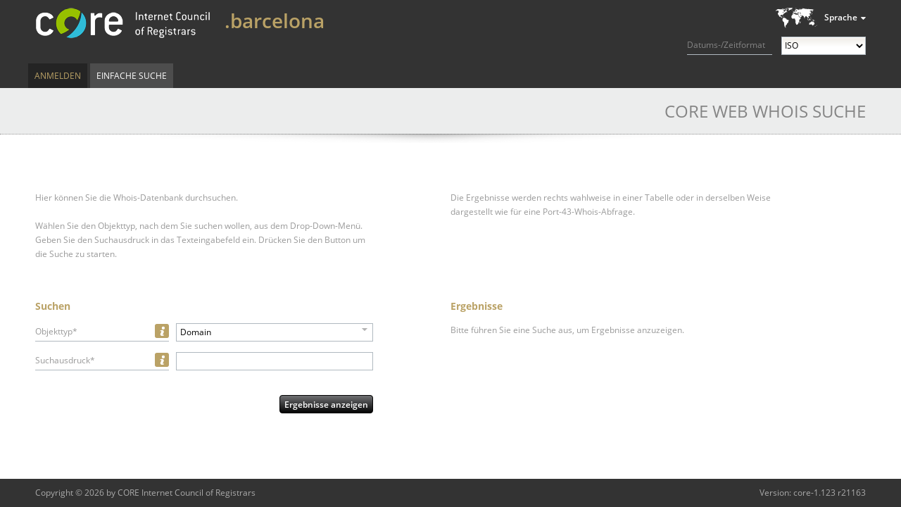

--- FILE ---
content_type: text/html;charset=UTF-8
request_url: https://whois.nic.barcelona/search;jsessionid=4795B5755649F65C22B2F8FE0F4F9AE1
body_size: 15947
content:
<?xml version="1.0" encoding="UTF-8" ?>
<!DOCTYPE html PUBLIC "-//W3C//DTD XHTML 1.0 Transitional//EN" "http://www.w3.org/TR/xhtml1/DTD/xhtml1-transitional.dtd">
<html xmlns="http://www.w3.org/1999/xhtml"><head>
    
    <title>CORE Web Whois Suche
    </title>

    <link rel="icon" type="image/png" href="/javax.faces.resource/brand/core/images/favicon.png.faces" />

    
    <link href="/javax.faces.resource/css/normalize.css.faces" rel="stylesheet" type="text/css" /><link type="text/css" rel="stylesheet" href="/rfRes/skinning.ecss.faces?db=eAE7tpTDBQAFXwG4" /><link type="text/css" rel="stylesheet" href="/javax.faces.resource/css/generated/styles.css.faces" /><script type="text/javascript" src="/javax.faces.resource/jquery.js.faces"></script><script type="text/javascript" src="/javax.faces.resource/jsf.js.faces?ln=javax.faces"></script><script type="text/javascript" src="/javax.faces.resource/richfaces.js.faces"></script><script type="text/javascript" src="/javax.faces.resource/richfaces-queue.js.faces"></script><script type="text/javascript" src="/javax.faces.resource/richfaces-base-component.js.faces"></script><script type="text/javascript" src="/javax.faces.resource/jquery.position.js.faces"></script><script type="text/javascript" src="/javax.faces.resource/richfaces-event.js.faces"></script><script type="text/javascript" src="/javax.faces.resource/richfaces-utils.js.faces"></script><script type="text/javascript" src="/javax.faces.resource/richfaces-selection.js.faces"></script><script type="text/javascript" src="/javax.faces.resource/select2.js.faces?ln=select2"></script><link type="text/css" rel="stylesheet" href="/javax.faces.resource/select2.css.faces?ln=de.knipp.richfaces" /><script type="text/javascript" src="/javax.faces.resource/kSelect2.js.faces?ln=de.knipp.richfaces.util"></script><script type="text/javascript" src="/javax.faces.resource/message.js.faces?ln=org.richfaces"></script><link type="text/css" rel="stylesheet" href="/rfRes/msg.ecss.faces?db=eAE7tpTDBQAFXwG4&amp;ln=org.richfaces" /><script type="text/javascript" src="/javax.faces.resource/status.js.faces?ln=org.richfaces"></script><script type="text/javascript" src="/javax.faces.resource/util.js.faces?ln=javascript"></script><script type="text/javascript" src="/javax.faces.resource/jstz.min.js.faces?ln=javascript"></script><script type="text/javascript" src="/javax.faces.resource/js.cookie-2.1.0.min.js.faces?ln=javascript"></script><script type="text/javascript" src="/javax.faces.resource/time-format.js.faces?ln=javascript"></script><script type="text/javascript">
      jQuery (function ()
      {
        tango.squeezeBetween (document.getElementById ("registry-description"),
        "#headerContainer > .homeLink", "#headerContainer > .headActions");
        tango.enableExpansion (".userInfo > .userInfo-generic > .info > .username");
        tango.enableExpansion (".userInfo > .userInfo-additional > .client");
        tango.enableExpansion (".userInfo > .userInfo-additional > .impersonation");

        if (typeof adjustRegistryInfo === 'function')
        {
          adjustRegistryInfo ("registry-description");
        }
      });
    </script><link type="text/css" rel="stylesheet" href="/javax.faces.resource/registry-info.css.faces?ln=css" /><script type="text/javascript" src="/javax.faces.resource/jquery/jquery-accessibleMegaMenu.js.faces?ln=javascript"></script><script type="text/javascript" src="/javax.faces.resource/validation.js.faces?ln=javascript"></script><script type="text/javascript" src="/javax.faces.resource/input.js.faces?ln=javascript"></script><script type="text/javascript" src="/javax.faces.resource/tooltip.js.faces?ln=javascript"></script><link type="text/css" rel="stylesheet" href="/javax.faces.resource/tooltip.css.faces?ln=css" /><link type="text/css" rel="stylesheet" href="/javax.faces.resource/actionButtons.css.faces?ln=css" /><script type="text/javascript" src="/javax.faces.resource/action-command.js.faces?ln=javascript"></script></head><body class="tango ">
      <div class="bodyWrap">

        <div id="pageContainer">

    <div id="headerContainer" class="fullWindowWidth"><a href="/search" class="homeLink"><span class="homeLinkText">TANGO WEB WHOIS</span></a>

      <div class="headActions">
        <div class="localeControls">
          <div class="languageSwitcherContainer">
    <div id="j_idt29" class="languageSwitcher">
        <div class="title">Sprache</div>
    <ul class="languages">
        <li class="selectable"><a href="?set-language=en">English</a>
        </li>
        <li class="active"><span>Deutsch</span>
        </li>
        <li class="selectable"><a href="?set-language=fr">Français</a>
        </li>
        <li class="selectable"><a href="?set-language=it">Italiano</a>
        </li>
        <li class="selectable"><a href="?set-language=ca">Català</a>
        </li>
    </ul>
    </div>
          </div>

          <div class="time-format">
            <label for="time-format">Datums-/Zeitformat</label>
            <select id="time-format">
              <option value="ISO" selected="selected">ISO</option>
              <option value="UTC">UTC/GMT</option>
              <option value="LOCAL">Lokal</option>
            </select>
          </div>

          <input id="locale" type="hidden" value="de" />
        </div>
      </div>
    

    <div id="registry-description" class="registryDescription tango"><div class="apex"><span class="uname">.barcelona</span></div>
        <div class="flavor inline icon-prod"></div>

      
    </div>
    </div><script type="text/javascript">
        $(function () {
          $("nav:first").accessibleMegaMenu({
            uuidPrefix: "accessible-menu",
            menuClass: "accessibleMenu",
            topNavItemClass: "menuItem",
            panelClass: "subMenu",
            panelGroupClass: "subMenu",
            hoverClass: "hover",
            focusClass: "focused",
            openClass: "open"
          });
        });
      </script>

      <div class="menuContainer clearfix fullWindowWidth">

        <nav class="menuTopArea clearfix" role="navigation">
          <ul class="accessibleMenu">
      <li id="top-level:0:item" class="first menuItem clearfix  single "><a href="/login" class="menuItemLink">Anmelden</a>
      </li>
      <li id="top-level:1:item" class="last menuItem clearfix active single "><a href="/search" class="menuItemLink">Einfache Suche</a>
      </li>
          </ul>
        </nav>
        <a accesskey="m" href="javascript:void(jQuery('.accessibleMenu :tabbable:first').focus().trigger(jQuery.Event('keydown.accessible-megamenu', {which: 32})))"></a>

      </div>
          <div id="contentContainer" class="clearfix">

        <h1 class="shadowed">
          CORE Web Whois Suche
        </h1>

        <div class="introContainer left">
          <div class="introSection">Hier können Sie die Whois-Datenbank durchsuchen.
          </div>
          <div class="introSection"><span class="iText">Wählen Sie den Objekttyp, nach dem Sie suchen wollen, aus dem Drop-Down-Menü. Geben Sie den Suchausdruck in das Texteingabefeld ein.</span><span class="iText">Drücken Sie den Button um die Suche zu starten.</span>
          </div>
        </div>

        <div class="introContainer right">
          <div class="introSection">Die Ergebnisse werden rechts wahlweise in einer Tabelle oder in derselben Weise dargestellt wie für eine Port-43-Whois-Abfrage.
          </div>
        </div>

        <div class="clearfix"></div><div id="globalMessages">

      
      <div id="messages">
      </div></div>
      <div id="filterContainer">
            <h3><span id="searchResultsCounter">Suchen</span>
            </h3>
<form id="whoisSearchForm" name="whoisSearchForm" method="post" action="/search" class="searchFilterForm" enctype="application/x-www-form-urlencoded">
<input type="hidden" name="whoisSearchForm" value="whoisSearchForm" />


      <div id="whoisSearchForm:inputObjSelect" class="fieldBlock vBlock ">
        <div class="labelBlock labelBox described">

      <div id="whoisSearchForm:inputObjSelect:infobox" class="infoBoxPanel ">

      <div id="whoisSearchForm:inputObjSelect:infobox:tooltip" class="tooltip-container">

      <div id="whoisSearchForm:inputObjSelect:infobox:tooltip:content" class="tooltip infoBox" style="display: none;"><div id="whoisSearchForm:inputObjSelect:infobox:tooltip:content:container" class="container"><div id="whoisSearchForm:inputObjSelect:infobox:tooltip:content:body" class="body">Bitte wählen Sie den Typ des Objekts, nach dem Sie suchen wollen.</div></div>
      </div>

        <script>
          // <![CDATA[
          jQuery (function ()
          {
            new tango.Tooltip ({
              id: 'whoisSearchForm:inputObjSelect:infobox:tooltip',
              
              
              display: ['hover'],
              
              
              
              
              
              mode: 'client',
              showDelay: 1000,
              hideDelay: 1000,
              keepOnTooltipHover: true,
            });
          });
          // ]]>
        </script>
      </div>
      </div><label id="whoisSearchForm:inputObjSelect:label" onclick="tango.Input.focusInput('whoisSearchForm:inputObjSelect', 'selectObject');" class="inputLabel">Objekttyp*</label>
        </div><div id="whoisSearchForm:inputObjSelect:inputElementContainer" class="inputBlock">
            <div class="inputContainer"><span class="rf-msgs inputMessage" id="whoisSearchForm:inputObjSelect:messages"></span><span id="whoisSearchForm:inputObjSelect:selectObject"><select id="whoisSearchForm:inputObjSelect:selectObjectSelector" name="whoisSearchForm:inputObjSelect:selectObject"><option></option><option id="whoisSearchForm:inputObjSelect:selectObjectItem0" selected="selected" value="domain">Domain</option><option id="whoisSearchForm:inputObjSelect:selectObjectItem1" value="application">Antrag</option><option id="whoisSearchForm:inputObjSelect:selectObjectItem2" value="contact">Kontakt</option><option id="whoisSearchForm:inputObjSelect:selectObjectItem3" value="host">Nameserver</option><option id="whoisSearchForm:inputObjSelect:selectObjectItem4" value="registrar">Registrar</option></select><script type="text/javascript">new RichFaces.ui.KSelect2 ("whoisSearchForm:inputObjSelect:selectObject",
        $.extend ({}, {formatNoMatches: function formatNoMessage (term) {
 return "Keine Optionen gefunden";
}}, {"placeholder":" "} , {
        
        }));</script></span>
            </div></div>
      </div>


      

      <div id="whoisSearchForm:inputSimpleQuery">

      <div id="whoisSearchForm:inputSimpleQuery:commonInput" class="fieldBlock vBlock ">
        <div class="labelBlock labelBox described">

      <div id="whoisSearchForm:inputSimpleQuery:commonInput:infobox" class="infoBoxPanel ">

      <div id="whoisSearchForm:inputSimpleQuery:commonInput:infobox:tooltip" class="tooltip-container">

      <div id="whoisSearchForm:inputSimpleQuery:commonInput:infobox:tooltip:content" class="tooltip infoBox" style="display: none;"><div id="whoisSearchForm:inputSimpleQuery:commonInput:infobox:tooltip:content:container" class="container"><div id="whoisSearchForm:inputSimpleQuery:commonInput:infobox:tooltip:content:body" class="body">Bitte geben Sie den Suchausdruck ein. Wildcards werden bei dieser einfachen Suche nicht unterstützt.<p>Bei Domain-/Host-/Antrags-Namen müssen sie den vollständingen Domain-Namen inklusive der Top-Level-Domain angeben.<p>Bei Kontakten wird das vollständige Handle des gesuchten Kontakts benötigt.<p>Für die Suche nach Registraren können sie entweder die IANA-ID des Registrars, das EPP-Handle oder den Namen des Registrars angeben.</div></div>
      </div>

        <script>
          // <![CDATA[
          jQuery (function ()
          {
            new tango.Tooltip ({
              id: 'whoisSearchForm:inputSimpleQuery:commonInput:infobox:tooltip',
              
              
              display: ['hover'],
              
              
              
              
              
              mode: 'client',
              showDelay: 1000,
              hideDelay: 1000,
              keepOnTooltipHover: true,
            });
          });
          // ]]>
        </script>
      </div>
      </div><label id="whoisSearchForm:inputSimpleQuery:commonInput:label" for="whoisSearchForm:inputSimpleQuery:commonInput:inputText" class="inputLabel">Suchausdruck*</label>
        </div><div id="whoisSearchForm:inputSimpleQuery:commonInput:inputElementContainer" class="inputBlock">
            <div class="inputContainer"><span class="rf-msgs inputMessage" id="whoisSearchForm:inputSimpleQuery:commonInput:messages"></span><input id="whoisSearchForm:inputSimpleQuery:commonInput:inputText" type="text" name="whoisSearchForm:inputSimpleQuery:commonInput:inputText" class="inputText  valid" onkeyup="" tabindex="" onchange="av_f815f2d357c0a7a796bcc45f67070dbd(event,&quot;whoisSearchForm:inputSimpleQuery:commonInput:inputText&quot;,this)" />
            </div></div>
      </div>
      </div>

              <div class="buttonsContainer total">

      <div id="whoisSearchForm:searchButton" class="actionButton default                   "><input id="whoisSearchForm:searchButton:submit" type="submit" name="whoisSearchForm:searchButton:submit" value="Ergebnisse anzeigen" onclick="this.onclick = function () {};" />

        <script type="text/javascript">
          new tango.ActionCommand ({ id: 'whoisSearchForm:searchButton', link: false });
        </script>
      </div>
              </div><input type="hidden" name="javax.faces.ViewState" id="javax.faces.ViewState" value="972696322258008808:-563926221621268153" autocomplete="off" />
</form>
      </div>
      <div id="resultContainer">
<form id="simple" name="simple" method="post" action="/search" enctype="application/x-www-form-urlencoded">
<input type="hidden" name="simple" value="simple" />
<div id="simple:results" class="results">

                <h3><span id="simple:searchResultsCounter">Ergebnisse</span>
                </h3>

                <div id="results-content">
                  <div id="search-indicator" class="search ajaxLoading">Ihre Anfrage wird ausgeführt...
                  </div>

                  <div id="resultDiv">Bitte führen Sie eine Suche aus, um Ergebnisse anzuzeigen.

                    <div id="simpleOutputSelector">
                    </div>

                    <div class="clearfix"></div>
                  </div>
                </div></div><input type="hidden" name="javax.faces.ViewState" id="javax.faces.ViewState" value="972696322258008808:-563926221621268153" autocomplete="off" />
</form>
      </div>
          </div>
          <div id="push"></div>
        </div>
      <footer>
        <div id="footerContainer">
          <div class="footerArea">
            <div class="footerInfo">Copyright © 2026 by CORE Internet Council of Registrars
              <nav></nav><span class="version">Version: core-1.123 r21163</span>
            </div>
          </div>
        </div>
      </footer>
      </div><script type="text/javascript" src="/javax.faces.resource/richfaces-csv.js.faces?ln=org.richfaces"></script><script type="text/javascript">function av_f815f2d357c0a7a796bcc45f67070dbd(event,id,e,da){if(!da){(function(event,id){RichFaces.ajax(this,event,{"sourceId":this,"parameters":{"javax.faces.behavior.event":"valueChange","org.richfaces.ajax.component":id} } )}).call(e,event,id);}}
$(document).ready(function() {
new RichFaces.ui.Message("whoisSearchForm:inputObjSelect:messages",{"forComponentId":"whoisSearchForm:inputObjSelect:selectObject","isMessages":true} )
new RichFaces.ui.Message("whoisSearchForm:inputSimpleQuery:commonInput:messages",{"forComponentId":"whoisSearchForm:inputSimpleQuery:commonInput:inputText","isMessages":true} )
});
</script></body>
</html>

--- FILE ---
content_type: text/javascript
request_url: https://whois.nic.barcelona/javax.faces.resource/validation.js.faces?ln=javascript
body_size: 737
content:
//______________________________________________________________________________
//   |       |
//   | knipp |           Knipp Medien und Kommunikation GmbH
//    -------
//
//
//    JSF UTILS
//
//    Copyright (C) by Knipp Medien und Kommunikation GmbH
//
//
//    initial author:    Peter Schyma
//    version:           $Revision: 11898 $
//                       $Date: 2015-02-05 14:08:07 +0100 (Thu, 05 Feb 2015) $
//                       $Author: peter.schyma $


"use strict";

(function ($)
{

  window.markValid = function (selector)
  {
    $(selector).removeClass('invalid').addClass('valid');
  };

  window.markInvalid = function (selector)
  {
    $(selector).removeClass('valid').addClass('invalid');
  };

})(jQuery);


--- FILE ---
content_type: text/javascript
request_url: https://whois.nic.barcelona/javax.faces.resource/richfaces-queue.js.faces
body_size: 17191
content:
/**
 * @author Pavel Yaschenko
 */

(function($, richfaces, jsf) {

    /**
     * RichFaces Ajax container
     * @class
     * @memberOf RichFaces
     * @static
     * @name ajaxContainer
     * */
    richfaces.ajaxContainer = richfaces.ajaxContainer || {};

    if (richfaces.ajaxContainer.jsfRequest) {
        return;
    }

    /**
     * JSF 2.0 original method that sends an asynchronous ajax request to the server
     * see jsf.ajax.request method for parameter's description
     * @function
     * @name RichFaces.ajaxContainer.jsfRequest
     *
     * */
    richfaces.ajaxContainer.jsfRequest = jsf.ajax.request;

    /**
     * RichFaces wrapper function of JSF 2.0 original method jsf.ajax.request
     * @function
     * @name jsf.ajax.request
     *
     * @param {string|DOMElement} source - The DOM element or an id that triggered this ajax request
     * @param {object} [event] - The DOM event that triggered this ajax request
     * @param {object} [options] - The set name/value pairs that can be sent as request parameters to control client and/or server side request processing
     * */
    jsf.ajax.request = function(source, event, options) {
        richfaces.queue.push(source, event, options);
    };

    richfaces.ajaxContainer.jsfResponse = jsf.ajax.response;

    richfaces.ajaxContainer.isIgnoreResponse = function() {
        return richfaces.queue.isIgnoreResponse();
    };


    jsf.ajax.response = function(request, context) {
        richfaces.queue.response(request, context);
    };

    var QUEUE_MODE_PULL = 'pull';
    var QUEUE_MODE_PUSH = 'push';
    var QUEUE_MODE = QUEUE_MODE_PULL;
    var DEFAULT_QUEUE_ID = "org.richfaces.queue.global";

    /**
     * RichFaces Queue API container
     * @class
     * @memberOf RichFaces
     * @static
     * @name queue
     * */
    richfaces.queue = (function() {

        var defaultQueueOptions = {};
        //defaultQueueOptions[DEFAULT_QUEUE_ID] = {requestDelay:0, ignoreDupResponse:false, timeout:0};
        var eventHandlers = {};

        var QueueEntry = function(queue, source, event, options) {
            this.queue = queue;
            this.source = source;
            this.options = $.extend({}, options || {});
            this.queueOptions = {}
            var id;

            // find default options for QueueEntry
            if (this.options.queueId) {
                if (defaultQueueOptions[this.options.queueId]) {
                    id = this.options.queueId;
                }
                delete this.options.queueId;
            } else {
                var element = richfaces.getDomElement(source);
                var form;
                if (element) {
                    element = $(element).closest("form");
                    if (element.length > 0) {
                        form = element.get(0);
                    }
                }
                if (form && form.id && defaultQueueOptions[form.id]) {
                    id = form.id;
                } else {
                    id = DEFAULT_QUEUE_ID;
                }
            }
            if (id) {
                this.queueOptions = defaultQueueOptions[id] || {};
                if (this.queueOptions.queueId) {
                    this.queueOptions = $.extend({}, (defaultQueueOptions[this.queueOptions.queueId] || {}), this.queueOptions);
                } else {
                    // TODO: clean duplicated code
                    var element = richfaces.getDomElement(source);
                    var form;
                    if (element) {
                        element = $(element).closest("form");
                        if (element.length > 0) {
                            form = element.get(0);
                        }
                    }
                    if (form && form.id && defaultQueueOptions[form.id]) {
                        id = form.id;
                    } else {
                        id = DEFAULT_QUEUE_ID;
                    }
                    if (id) {
                        this.queueOptions = $.extend({}, (defaultQueueOptions[id] || {}), this.queueOptions);
                    }
                }
            }

            if (typeof this.queueOptions.requestGroupingId == "undefined") {
                this.queueOptions.requestGroupingId = typeof this.source == "string" ? this.source : this.source.id;
            }

            // Remove the layerX and layerY events (generated in WebKit browsers)
            if (event && event instanceof Object) {
                if ('layerX' in event) delete event.layerX;
                if ('layerY' in event) delete event.layerY;
            }

            // copy of event should be created otherwise IE will fail
            this.event = $.extend({}, event);

            //requestGroupingId is mutable, thus we need special field for it
            this.requestGroupingId = this.queueOptions.requestGroupingId;
            this.eventsCount = 1;
        };

        $.extend(QueueEntry.prototype, {
                // now unused functions: ondrop, clearEntry
                isIgnoreDupResponses: function() {
                    return this.queueOptions.ignoreDupResponses;
                },

                getRequestGroupId: function() {
                    return this.requestGroupingId;
                },

                setRequestGroupId: function(id) {
                    this.requestGroupingId = id;
                },

                resetRequestGroupId: function() {
                    this.requestGroupingId = undefined;
                },

                setReadyToSubmit: function(isReady) {
                    this.readyToSubmit = isReady;
                },

                getReadyToSubmit: function() {
                    return this.readyToSubmit;
                },

                ondrop: function() {
                    var callback = this.queueOptions.onqueuerequestdrop;
                    if (callback) {
                        callback.call(this.queue, this.source, this.options, this.event);
                    }
                },

                onRequestDelayPassed: function() {
                    this.readyToSubmit = true;
                    submitFirstEntry.call(this.queue);
                },

                startTimer: function() {
                    var delay = this.queueOptions.requestDelay;
                    if (typeof delay != "number") {
                        delay = this.queueOptions.requestDelay || 0;
                    }

                    richfaces.log.debug("Queue will wait " + (delay || 0) + "ms before submit");

                    if (delay) {
                        var _this = this;
                        this.timer = window.setTimeout(function() {
                            try {
                                _this.onRequestDelayPassed();
                            } finally {
                                _this.timer = undefined;
                                _this = undefined;
                            }
                        }, delay);
                    } else {
                        this.onRequestDelayPassed();
                    }
                },

                stopTimer: function() {
                    if (this.timer) {
                        window.clearTimeout(this.timer);
                        this.timer = undefined;
                    }
                },

                clearEntry: function() { //???
                    this.stopTimer();
                    if (this.request) {
                        this.request.shouldNotifyQueue = false;
                        this.request = undefined;
                    }
                },

                getEventsCount: function() {
                    return this.eventsCount;
                },

                setEventsCount: function(newCount) {
                    this.eventsCount = newCount;
                }
            });

        // TODO: add this two variables to richfaces and report bug to jsf about constants
        var JSF_EVENT_TYPE = 'event';
        var JSF_EVENT_SUCCESS = 'success';
        var JSF_EVENT_COMPLETE = 'complete';

        var items = [];
        var lastRequestedEntry;

        //TODO: instance of this function will be created for each queue
        var onError = function (data) {
            var message = "richfaces.queue: ajax submit error";
            if (data) {
                var description = data.message || data.description;
                if (description) {
                    message += ": " + description;
                }
            }
            richfaces.log.warn(message);

            lastRequestedEntry = null;
            //TODO: what if somebody is going to clear queue on error?
            submitFirstEntry();
        };

        var onComplete = function (data) {
            if (data.type == JSF_EVENT_TYPE && data.status == JSF_EVENT_SUCCESS) { // or JSF_EVENT_COMPLETE will be rather
                richfaces.log.debug("richfaces.queue: ajax submit successfull");
                lastRequestedEntry = null;
                submitFirstEntry();
            }
        };

        jsf.ajax.addOnEvent(onComplete);
        jsf.ajax.addOnError(onError);

        var submitFirstEntry = function() {
            if (QUEUE_MODE == QUEUE_MODE_PULL && lastRequestedEntry) {
                richfaces.log.debug("richfaces.queue: Waiting for previous submit results");
                return;
            }
            if (isEmpty()) {
                richfaces.log.debug("richfaces.queue: Nothing to submit");
                return;
            }
            var entry;
            if (items[0].getReadyToSubmit()) {
            	try {
                    entry = lastRequestedEntry = items.shift();
                    richfaces.log.debug("richfaces.queue: will submit request NOW");
                    var o = lastRequestedEntry.options;
                    o["AJAX:EVENTS_COUNT"] = lastRequestedEntry.eventsCount;
                    richfaces.ajaxContainer.jsfRequest(lastRequestedEntry.source, lastRequestedEntry.event, o);

                    // call event handlers
                    if (o.queueonsubmit) {
                        o.queueonsubmit.call(entry);
                    }
                    callEventHandler("onrequestdequeue", entry);
            	} catch (error) {
                    onError(error);
            	}
            }
        };

        var isEmpty = function() {
            return (getSize() == 0)
        };
        var getSize = function() {
            return items.length;
        };

        var getLastEntry = function () {
            var lastIdx = items.length - 1;
            return items[lastIdx];
        };

        var updateLastEntry = function (entry) {
            var lastIdx = items.length - 1;
            items[lastIdx] = entry;
        };

        var callEventHandler = function (handlerName, entry) {
            var handler = entry.queueOptions[handlerName];
            if (handler) {
                if (typeof(handler) == "string") {
                    new Function(handler).call(null, entry);
                } else {
                    handler.call(null, entry);
                }
            }
            var opts, handler2;
            if (entry.queueOptions.queueId &&
                (opts = defaultQueueOptions[entry.queueOptions.queueId]) &&
                (handler2 = opts[handlerName])
                && handler2 != handler) {
                // the same about context
                handler2.call(null, entry);
            }
        }

        var pushEntry = function (entry) {
            items.push(entry);
            richfaces.log.debug("New request added to queue. Queue requestGroupingId changed to " + entry.getRequestGroupId());
            // call event handlers
            callEventHandler("onrequestqueue", entry);
        }

        return {
            /**
             * @constant
             * @name RichFaces.queue.DEFAULT_QUEUE_ID
             * @type string
             * */
            DEFAULT_QUEUE_ID: DEFAULT_QUEUE_ID,

            /**
             * Get current queue size
             * @function
             * @name RichFaces.queue.getSize
             *
             * @return {number} size of items in the queue
             * */
            getSize: getSize,

            /**
             * Check if queue is empty
             * @function
             * @name RichFaces.queue.isEmpty
             *
             * @return {boolean} returns true if queue is empty
             * */
            isEmpty: isEmpty,

            /**
             * Extract and submit first QueueEntry in the queue if QueueEntry is ready to submit
             * @function
             * @name RichFaces.queue.submitFirst
             * */
            submitFirst: function () {
                if (!isEmpty()) {
                    var entry = items[0];
                    entry.stopTimer();
                    entry.setReadyToSubmit(true);
                    submitFirstEntry();
                }
            },

            /**
             * Create and push QueueEntry to the queue for ajax requests
             * @function
             * @name RichFaces.queue.push
             *
             * @param {string|DOMElement} source - The DOM element or an id that triggered this ajax request
             * @param {object} [event] - The DOM event that triggered this ajax request
             * @param {object} [options] - The set name/value pairs that can be sent as request parameters to control client and/or server side request processing
             * */
            push: function (source, event, options) {
                var entry = new QueueEntry(this, source, event, options);
                var requestGroupingId = entry.getRequestGroupId();

                var lastEntry = getLastEntry();

                if (lastEntry) {
                    if (lastEntry.getRequestGroupId() == requestGroupingId) {
                        richfaces.log.debug("Similar request currently in queue");

                        richfaces.log.debug("Combine similar requests and reset timer");

                        lastEntry.stopTimer();
                        entry.setEventsCount(lastEntry.getEventsCount() + 1);

                        updateLastEntry(entry);
                        callEventHandler("onrequestqueue", entry);
                    } else {
                        richfaces.log.debug("Last queue entry is not the last anymore. Stopping requestDelay timer and marking entry as ready for submission")

                        lastEntry.stopTimer();
                        lastEntry.resetRequestGroupId();
                        lastEntry.setReadyToSubmit(true);

                        pushEntry(entry);
                        submitFirstEntry();
                    }
                } else {
                    pushEntry(entry);
                }

                // start timer
                entry.startTimer();

            },

            response: function (request, context) {
                if (this.isIgnoreResponse()) {
                    lastRequestedEntry = null;
                    submitFirstEntry();
                } else {
                    richfaces.ajaxContainer.jsfResponse(request, context);
                }
            },

            isIgnoreResponse: function () {
                var entry = items[0];
                return entry && lastRequestedEntry.isIgnoreDupResponses()
                    && lastRequestedEntry.queueOptions.requestGroupingId == entry.queueOptions.requestGroupingId;
            },

            /**
             * Remove all QueueEntry from the queue
             * @function
             * @name RichFaces.queue.clear
             * */
            clear: function () {
                var lastEntry = getLastEntry();
                if (lastEntry) {
                    lastEntry.stopTimer();
                }
                items = [];
            },

            /**
             * Set queue default options
             * @function
             * @name RichFaces.queue.setQueueOptions
             *
             * @param {string||object} [id] - Queue id for storing options or hash with options for multiple options set
             * @param {object} options - Queue options object
             * */
            setQueueOptions: function (id, options) {
                var tid = typeof id;
                if (tid == "string") {
                    // add named queue options
                    if (defaultQueueOptions[id]) {
                        throw "Queue already registered";
                    } else {
                        defaultQueueOptions[id] = options;
                    }
                } else if (tid == "object") {
                    // first parameter is hash with queue names and options
                    $.extend(defaultQueueOptions, id);
                }
                return richfaces.queue;
            },

            getQueueOptions: function (id) {
                return defaultQueueOptions[id] || {};
            }
        }
    }());
}(jQuery, RichFaces, jsf));
